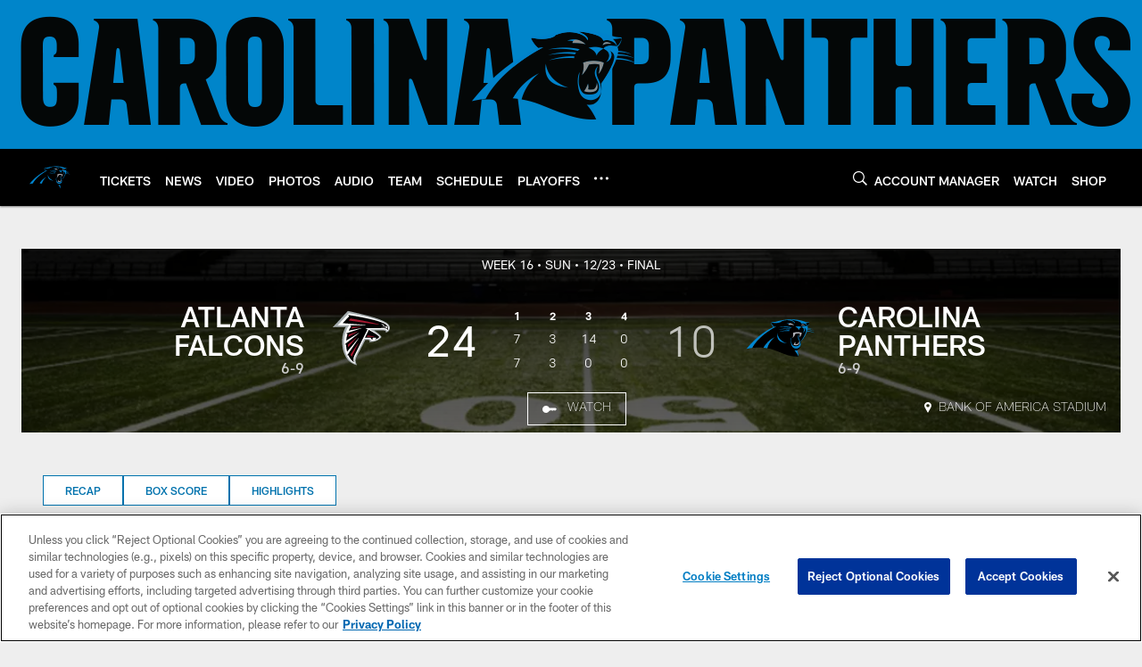

--- FILE ---
content_type: text/html; charset=utf-8
request_url: https://www.google.com/recaptcha/api2/aframe
body_size: 249
content:
<!DOCTYPE HTML><html><head><meta http-equiv="content-type" content="text/html; charset=UTF-8"></head><body><script nonce="RYS5Ebu8XGFTFPnCy9m3gg">/** Anti-fraud and anti-abuse applications only. See google.com/recaptcha */ try{var clients={'sodar':'https://pagead2.googlesyndication.com/pagead/sodar?'};window.addEventListener("message",function(a){try{if(a.source===window.parent){var b=JSON.parse(a.data);var c=clients[b['id']];if(c){var d=document.createElement('img');d.src=c+b['params']+'&rc='+(localStorage.getItem("rc::a")?sessionStorage.getItem("rc::b"):"");window.document.body.appendChild(d);sessionStorage.setItem("rc::e",parseInt(sessionStorage.getItem("rc::e")||0)+1);localStorage.setItem("rc::h",'1768785731697');}}}catch(b){}});window.parent.postMessage("_grecaptcha_ready", "*");}catch(b){}</script></body></html>

--- FILE ---
content_type: text/javascript; charset=utf-8
request_url: https://auth-id.panthers.com/accounts.webSdkBootstrap?apiKey=4_H5Y0VTboarMHQF7zfW9dZg&pageURL=https%3A%2F%2Fwww.panthers.com%2Fgame-day%2F2018%2Freg-week16%2Ffalcons-at-panthers%2F&sdk=js_latest&sdkBuild=18435&format=json
body_size: 419
content:
{
  "callId": "019bd3d84d9171d1a4a1602fd9feff03",
  "errorCode": 0,
  "apiVersion": 2,
  "statusCode": 200,
  "statusReason": "OK",
  "time": "2026-01-19T01:22:06.874Z",
  "hasGmid": "ver4"
}

--- FILE ---
content_type: image/svg+xml
request_url: https://static.www.nfl.com/t_q-best/league/api/clubs/logos/CAR
body_size: 3796
content:
<svg width="500" height="500" viewBox="0 0 500 500" fill="none" xmlns="http://www.w3.org/2000/svg">
<path d="M327.443 123.894C334.702 124.279 372.355 129.768 386.59 138.977C395.316 144.622 396.131 150.412 396.138 150.464C396.138 150.464 406.942 146.006 418.996 150.931C431.047 155.856 433.81 162.231 436.208 166.605C436.208 166.605 423.239 163.666 411.25 165.704C399.309 167.729 397.012 173.642 396.991 173.696C396.991 173.696 388.183 169.43 375.966 168.581C363.748 167.725 352.384 171.134 352.384 171.134C376.535 180.513 376.251 195.002 376.251 195.002C379.942 181.079 396.991 173.696 396.991 173.696C397.069 173.725 411.57 179.067 413.354 190.277C415.145 201.521 408.245 210.207 404.415 212.761C404.454 212.746 420.763 206.351 419.998 190.534C419.749 185.39 417.236 181.81 413.957 179.325C413.96 179.328 413.964 179.329 413.964 179.329C414.013 179.344 418.684 180.804 421.287 183.256C422.486 184.389 423.804 185.564 424.979 187.057C426.351 188.853 426.805 189.997 426.809 189.997C427.373 191.192 427.827 192.572 428.111 194.19C429.127 199.978 427.349 205.635 427.349 205.635C419.664 236.87 389.462 276.543 389.387 276.642C389.387 276.642 391.74 285.103 390.087 298.326C388.655 309.76 385.733 325.721 368.24 335.148C367.672 335.408 366.986 335.699 366.186 335.983C366.03 336.042 357.486 339.05 346.911 337.151C346.911 337.151 360.9 350.689 375.106 380.292C375.113 380.309 375.121 380.323 375.128 380.34L366.029 380.736C312.557 381.211 265.121 358.283 208.845 336.347C191.338 329.537 173.461 324.931 155.954 321.957C169.714 271.6 208.426 244.682 208.426 244.682C156.069 270.008 134.053 311.229 129.665 318.601H129.683C129.717 318.605 129.79 318.611 129.891 318.622C99.5046 315.953 71.5197 317.555 50.2422 320.047C99.0636 228.417 219.565 169.776 219.565 169.776C211.785 170.609 205.225 171.995 205.195 172.002C194.205 164.107 185.856 148.729 184.455 146.042C184.531 146.187 184.628 146.37 184.746 146.589C184.736 146.567 184.123 145.184 184.209 144.18C184.223 144.09 184.236 144 184.25 143.917C184.271 143.844 184.292 143.778 184.319 143.713C184.954 142.26 186.469 142.167 188.489 142.42C188.607 142.43 188.735 142.461 188.863 142.496C193.851 143.231 207.69 146.818 227.308 144.662C247.895 142.399 255.357 136.063 255.136 134.254C255.136 134.254 270.733 126.823 290.364 125.516C309.995 124.206 336.166 129.935 346.478 143.185C348.359 145.601 349.434 147.497 349.94 148.98C350.585 147.951 350.917 146.703 350.775 145.275C350.224 139.965 343.75 134.375 337.969 131.079C332.877 128.178 320.186 123.503 327.443 123.894ZM445.044 143.37C447.959 143.138 449.345 143.283 450.038 145.276C450.045 145.283 450.045 145.294 450.049 145.304C450 145.488 449.952 145.682 449.886 145.88C449.813 146.112 449.727 146.351 449.619 146.604C449.592 146.686 445.098 160.084 436.764 166.131L436.209 166.606C436.209 166.606 434.937 153.855 424.047 145.62C424.047 145.62 426.744 145.602 431.007 145.258C431.073 145.252 431.138 145.249 431.204 145.242C431.669 145.204 432.147 145.161 432.64 145.113C432.768 145.103 432.899 145.089 433.027 145.079C433.208 145.061 433.378 145.044 433.562 145.027L433.558 145.023C436.861 144.694 440.795 144.181 445.044 143.37Z" fill="black"/>
<path d="M376.709 271.871C378.993 277.199 380.262 284.304 378.993 289.378C377.725 294.452 374.428 299.519 360.724 300.791C347.03 302.056 339.169 297.748 339.169 297.748C345.241 291.673 351.152 275.246 351.179 275.171C354.218 286.841 351.626 292.251 351.626 292.251C358.225 294.282 368.339 292.164 368.339 292.164C377.709 285.327 376.712 271.917 376.709 271.871ZM336.475 214.32C336.475 214.32 352.952 207.786 373.131 209.207C393.299 210.625 397.843 214.885 397.843 214.885C397.821 214.99 392.706 239.059 381.366 248.127C381.366 248.127 387.046 235.632 384.492 220.288C384.492 220.288 373.696 216.313 354.089 220.288C354.065 220.342 344.698 241.322 332.783 251.54C332.823 251.448 341.863 230.194 336.475 214.32ZM402.369 154.502C410.192 152.939 417.342 156.963 420.697 160.089C420.615 160.074 402.575 156.755 394.1 164.56C394.102 164.519 394.569 156.065 402.369 154.502ZM307.136 151.675C307.136 151.675 310.623 145.433 318.893 147.003L319.932 147.221C335.219 150.7 344.708 161.054 344.73 161.079C344.662 161.058 330.928 156.965 305.514 157.408C305.506 157.392 304.53 155.534 307.136 151.675Z" fill="#B2B4BB"/>
<path d="M367.213 340.033C368.537 344.204 374.297 366.808 375.673 380.301L375.125 380.342C375.118 380.325 375.111 380.31 375.104 380.293C360.898 350.691 346.909 337.152 346.909 337.152C357.484 339.052 366.028 336.043 366.184 335.984H366.187L367.213 340.033ZM319.371 120.057C350.267 119.495 384.964 122.996 418.394 135.231C418.733 135.352 419.069 135.47 419.405 135.595C419.405 135.595 431.758 140.696 446.783 140.533C446.783 140.533 446.853 140.537 446.971 140.551C446.981 140.554 447.001 140.558 447.012 140.558C447.067 140.565 447.116 140.576 447.179 140.586C447.199 140.59 447.221 140.596 447.241 140.6C447.307 140.61 447.369 140.624 447.445 140.645C447.47 140.648 447.505 140.655 447.525 140.662C447.601 140.68 447.671 140.7 447.754 140.728C447.789 140.735 447.82 140.749 447.854 140.759C447.938 140.787 448.014 140.811 448.094 140.846C448.132 140.86 448.17 140.877 448.204 140.891C448.287 140.925 448.37 140.96 448.457 141.002C448.492 141.023 448.527 141.047 448.568 141.067C448.652 141.109 448.731 141.158 448.814 141.206C448.853 141.23 448.891 141.259 448.929 141.286C449.005 141.345 449.085 141.401 449.161 141.463C449.199 141.494 449.237 141.529 449.271 141.564C449.348 141.633 449.418 141.698 449.483 141.775C449.518 141.813 449.546 141.858 449.584 141.896C449.65 141.979 449.705 142.059 449.764 142.149C449.795 142.197 449.816 142.246 449.848 142.298C449.9 142.388 449.952 142.488 449.993 142.596C450.014 142.648 450.034 142.707 450.055 142.766C450.093 142.873 450.121 142.988 450.152 143.106C450.166 143.175 450.173 143.241 450.187 143.31C450.204 143.438 450.222 143.566 450.229 143.701C450.232 143.778 450.231 143.854 450.231 143.938C450.231 144.08 450.225 144.229 450.204 144.388C450.197 144.471 450.187 144.558 450.173 144.648C450.162 144.731 450.086 145.147 450.048 145.3V145.31C450.045 145.31 450.045 145.314 450.045 145.314C449.584 149.858 446.367 161.364 437.668 168.916C439.332 172.042 440.063 175.661 439.997 180.049C451.268 180.801 463.306 183.075 475.083 188.097L476.639 189.32C476.555 189.284 463.609 183.695 439.955 183.449L439.637 183.436C439.515 183.429 438.898 187.772 438.42 189.91L438.981 189.906C452.731 190.301 468.622 192.842 483.654 199.809L485.207 201.005C485.207 201.005 468.9 192.843 438.053 193.855C438.053 193.855 437.813 193.872 437.467 193.893C436.957 195.897 436.434 197.791 435.96 199.437L435.505 200.994L436.961 201.058C452.146 201.788 471.518 204.897 488.662 214.248L490 215.607C489.92 215.566 470.216 205.565 434.209 205.174C427.534 222.57 412.28 257.112 389.397 276.632C389.394 276.635 389.387 276.639 389.384 276.643C389.384 276.643 419.651 236.908 427.346 205.635C427.348 205.628 429.123 199.975 428.108 194.191C427.824 192.572 427.371 191.192 426.806 189.996C426.795 189.979 426.338 188.839 424.976 187.058C423.801 185.564 422.483 184.388 421.284 183.255C418.677 180.8 413.997 179.34 413.961 179.328C413.961 179.328 413.957 179.328 413.954 179.325C417.233 181.81 419.746 185.391 419.995 190.534C420.759 206.338 404.478 212.735 404.412 212.761C408.242 210.206 415.142 201.521 413.351 190.277C411.568 179.073 397.081 173.73 396.988 173.696C396.988 173.696 399.251 167.738 411.247 165.703C421.737 163.92 432.977 165.948 435.624 166.483L436.205 166.605L436.76 166.13C445.12 160.065 449.615 146.603 449.615 146.603C449.723 146.35 449.809 146.11 449.882 145.878C449.948 145.681 449.996 145.486 450.045 145.303C450.041 145.292 450.041 145.282 450.034 145.276C449.341 143.283 447.955 143.137 445.04 143.369C440.791 144.18 436.857 144.693 433.554 145.023L433.558 145.026C433.374 145.043 433.204 145.06 433.023 145.077C432.895 145.088 432.763 145.102 432.635 145.112C432.143 145.161 431.664 145.202 431.2 145.24C431.134 145.247 431.069 145.251 431.003 145.258C426.74 145.601 424.043 145.618 424.043 145.618C434.908 153.835 436.199 166.547 436.205 166.605C433.807 162.231 431.044 155.857 418.993 150.932C406.939 146.007 396.135 150.464 396.135 150.464C396.135 150.464 395.352 144.648 386.587 138.978C372.353 129.769 334.699 124.279 327.44 123.894C320.183 123.502 332.874 128.177 337.966 131.078C343.747 134.374 350.221 139.966 350.772 145.276C350.915 146.703 350.582 147.951 349.938 148.981C349.431 147.497 348.357 145.601 346.475 143.186C336.163 129.935 309.992 124.206 290.361 125.516C270.73 126.822 255.133 134.253 255.133 134.253C255.355 136.062 247.892 142.399 227.305 144.662C207.688 146.818 193.848 143.23 188.86 142.495C188.732 142.461 188.604 142.429 188.486 142.419C186.466 142.166 184.951 142.26 184.316 143.712C184.289 143.778 184.268 143.843 184.247 143.916C184.23 143.999 184.216 144.09 184.206 144.18C184.119 145.192 184.743 146.589 184.743 146.589C184.625 146.371 184.528 146.187 184.452 146.041C185.852 148.727 194.202 164.106 205.192 172.001C205.23 171.993 211.786 170.609 219.562 169.776C219.562 169.776 99.0617 228.417 50.2402 320.047V320.05C25.6423 322.93 10 326.996 10 326.996C84.019 233.821 166.637 187.48 198.357 174.594C198.278 174.49 187.793 160.827 185.173 153.559C182.899 147.254 183.035 144.374 184.047 141.955C185.225 138.16 191.193 138.264 191.193 138.264C207.211 139.062 219.255 135.681 219.34 135.657C219.34 135.657 251.137 125.034 295.491 121.284C295.559 121.277 305.613 120.15 319.361 120.026L319.371 120.057ZM381.93 223.256C381.93 223.256 373.272 233.654 376.544 248.846C379.823 264.033 386.609 265.843 389.915 289.952C393.218 314.065 371.782 324.185 359.869 324.185C347.957 324.185 331.576 319.125 325.327 298.877C319.071 278.625 319.071 253.611 327.112 241.401C327.112 241.401 321.754 265.52 324.731 279.221C327.709 292.915 333.368 304.533 344.387 306.616C355.402 308.703 371.781 308.106 377.739 301.254C383.69 294.409 386.072 284.579 380.121 271.18C374.163 257.777 362.254 240.506 381.93 223.256ZM208.423 244.682C208.423 244.682 169.711 271.598 155.951 321.955C149.851 320.919 143.796 320.08 137.817 319.411C137.758 319.405 133.571 318.965 133.239 318.934C133.104 318.92 130.654 318.694 129.888 318.621C129.787 318.611 129.714 318.604 129.68 318.601H129.662C134.05 311.229 156.066 270.008 208.423 244.682ZM227.297 216.826C227.299 216.917 227.96 240.4 248.467 261.162C269.013 281.961 294.516 287.601 294.516 287.601C294.516 287.601 253.734 285.359 236.99 264.813C220.267 244.292 227.28 216.894 227.297 216.826ZM232.229 209.097C263.848 196.942 293.448 195.341 311.027 195.819C310.622 197.94 310.639 199.819 310.857 201.389C267.003 198.356 232.229 209.097 232.229 209.097ZM352.381 171.136C352.472 171.108 363.795 167.73 375.963 168.582C388.171 169.431 396.974 173.691 396.987 173.697C396.987 173.697 379.938 181.08 376.247 195.003C376.247 195.003 376.531 180.515 352.381 171.136ZM231.29 193.221C267.426 181.572 300.293 183.028 316.486 184.886C314.972 186.74 313.814 188.532 312.958 190.231C268.186 184.06 231.446 193.182 231.29 193.221ZM231.062 176.819C283.055 163.181 327.094 175.399 327.094 175.399C324.792 177 322.799 178.577 321.073 180.123C273.127 168.797 231.192 176.795 231.062 176.819ZM289.673 150.245C290.38 149.944 304.338 144.114 318.892 147.005C310.633 145.437 307.144 151.661 307.135 151.677C307.135 151.677 303.055 150.484 289.646 150.259L289.649 150.256C289.653 150.256 289.656 150.252 289.659 150.252C289.663 150.249 289.666 150.249 289.673 150.245Z" fill="#0085CF"/>
</svg>
